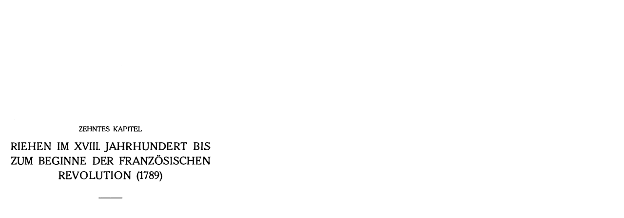

--- FILE ---
content_type: text/html
request_url: http://www.oekohelveticus.com/iselin/Kapitel/Kapitel_10.html
body_size: 2658
content:
<!DOCTYPE html PUBLIC "-//W3C//DTD HTML 4.01 Transitional//EN">
<html><head>
<meta content="text/html; charset=UTF-8" http-equiv="content-type">
<title>Iselin - Die Geschichte Riehens</title></head>
<body>
<br>
<img style="width: 473px; height: 715px;" alt="" src="10/isel_0150_186.png"><br><hr><br>
<img style="width: 454px; height: 601px;" alt="" src="10/isel_0150_187.jpg"><br><hr><br>
<img style="width: 473px; height: 715px;" alt="" src="10/isel_0150_188.png"><br><hr><br>
<img style="width: 473px; height: 715px;" alt="" src="10/isel_0150_189.png"><br><hr><br>
<img style="width: 473px; height: 715px;" alt="" src="10/isel_0150_190.png"><br><hr><br>
<img style="width: 473px; height: 715px;" alt="" src="10/isel_0150_191.png"><br><hr><br>
<img style="width: 473px; height: 715px;" alt="" src="10/isel_0150_192.png"><br><hr><br>
<img style="width: 473px; height: 715px;" alt="" src="10/isel_0150_193.png"><br><hr><br>
<img style="width: 473px; height: 715px;" alt="" src="10/isel_0150_194.png"><br><hr><br>
<img style="width: 473px; height: 715px;" alt="" src="10/isel_0150_195.png"><br><hr><br>
<img style="width: 446px; height: 657px;" alt="" src="10/isel_0150_196.jpg"><br><hr><br>
<img style="width: 473px; height: 715px;" alt="" src="10/isel_0150_197.png"><br><hr><br>
<img style="width: 473px; height: 715px;" alt="" src="10/isel_0150_198.png"><br><hr><br>
<img style="width: 473px; height: 715px;" alt="" src="10/isel_0150_199.png"><br><hr><br>
<img style="width: 473px; height: 715px;" alt="" src="10/isel_0150_200.png"><br><hr><br>
<img style="width: 473px; height: 715px;" alt="" src="10/isel_0150_201.png"><br><hr><br>
<img style="width: 473px; height: 715px;" alt="" src="10/isel_0150_202.png"><br><hr><br>
<img style="width: 473px; height: 715px;" alt="" src="10/isel_0150_203.png"><br><hr><br>
<img style="width: 473px; height: 715px;" alt="" src="10/isel_0150_204.png"><br><hr><br>
<img style="width: 473px; height: 715px;" alt="" src="10/isel_0150_205.png"><br><hr><br>
<img style="width: 473px; height: 715px;" alt="" src="10/isel_0150_206.png"><br><hr><br>
<img style="width: 473px; height: 715px;" alt="" src="10/isel_0150_207.png"><br><hr><br>
<img style="width: 473px; height: 715px;" alt="" src="10/isel_0150_208.png"><br><hr><br>

<table style="text-align: left; width: 779px;" border="0" cellpadding="2" cellspacing="2"><tbody><tr><td style="width: 33%;">
<a href="Kapitel_09.html">voriges Kapitel</a></td><td style="text-align: center;">
<a href="Iselin_Riehen.htm">zur&uuml;ck</a></td><td style="width: 33%; text-align: right;">
<a href="Kapitel_11.html">n&auml;chstes Kapitel</a></td></tr></tbody></table><br>


</body></html>